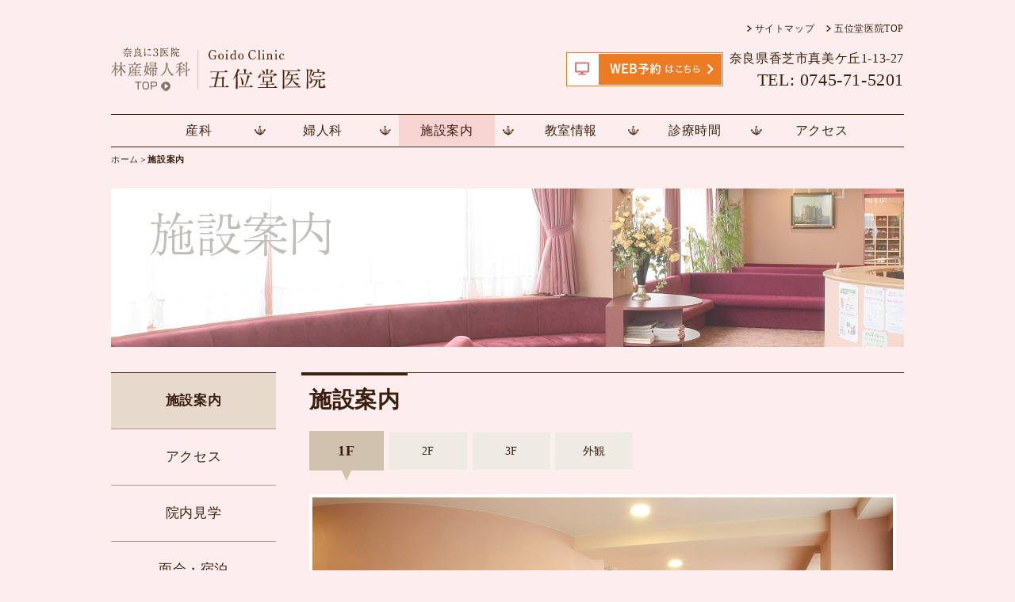

--- FILE ---
content_type: text/html; charset=UTF-8
request_url: https://hakuhoukai.or.jp/goido/facility/
body_size: 16332
content:
<!doctype html>
<html>
<head>
<meta charset="UTF-8">
<meta name="viewport" content="width=device-width" >
<meta name="format-detection" content="telephone=no">
<link rel="icon" href="/favicon.ico">
<meta name="thumbnail" content="/wp-content/themes/tomigaoka/images/common/default.jpg">
<!-- <link rel="stylesheet" href="https://hakuhoukai.or.jp/goido/wp-content/themes/goido/css/base.css" type="text/css"> -->
<!-- <link rel="stylesheet" href="https://hakuhoukai.or.jp/goido/wp-content/themes/goido/css/facility.css" type="text/css"> -->
<!-- <link rel="stylesheet" href="https://hakuhoukai.or.jp/goido/wp-content/themes/goido/css/slider-pro.css" type="text/css"> -->
<!--[if lt IE 9]>
<script src="https://oss.maxcdn.com/html5shiv/3.7.2/html5shiv.min.js"></script>
<script src="https://oss.maxcdn.com/respond/1.4.2/respond.min.js"></script>
<![endif]-->
<!-- All in One SEO 4.1.5.3 -->
<title>【林産婦人科】施設案内 | 五位堂医院</title>
<meta name="description" content="五位堂医院の施設案内。" />
<meta name="robots" content="max-image-preview:large" />
<link rel="canonical" href="https://hakuhoukai.or.jp/goido/facility/" />
<meta property="og:locale" content="ja_JP" />
<meta property="og:site_name" content="五位堂医院 | 白鳳会 林産婦人科" />
<meta property="og:type" content="article" />
<meta property="og:title" content="【林産婦人科】施設案内 | 五位堂医院" />
<meta property="og:description" content="五位堂医院の施設案内。" />
<meta property="og:url" content="https://hakuhoukai.or.jp/goido/facility/" />
<meta property="og:image" content="https://hakuhoukai.or.jp/wp-content/themes/tomigaoka/images/common/default.jpg" />
<meta property="og:image:secure_url" content="https://hakuhoukai.or.jp/wp-content/themes/tomigaoka/images/common/default.jpg" />
<meta property="article:published_time" content="2017-05-12T12:53:52+00:00" />
<meta property="article:modified_time" content="2019-01-15T05:31:31+00:00" />
<meta name="twitter:card" content="summary_large_image" />
<meta name="twitter:domain" content="hakuhoukai.or.jp" />
<meta name="twitter:title" content="【林産婦人科】施設案内 | 五位堂医院" />
<meta name="twitter:description" content="五位堂医院の施設案内。" />
<meta name="twitter:image" content="https://hakuhoukai.or.jp/wp-content/themes/tomigaoka/images/common/default.jpg" />
<meta name="google" content="nositelinkssearchbox" />
<!-- All in One SEO -->
<!-- <link rel='stylesheet' id='contact-form-7-css'  href='https://hakuhoukai.or.jp/goido/wp-content/plugins/contact-form-7/includes/css/styles.css?ver=5.1.6' type='text/css' media='all' /> -->
<link rel="stylesheet" type="text/css" href="//hakuhoukai.or.jp/goido/wp-content/cache/hakuhoukai.or.jp/wpfc-minified/k2a1on2w/hj04s.css" media="all"/>
<script src='//hakuhoukai.or.jp/goido/wp-content/cache/hakuhoukai.or.jp/wpfc-minified/epvp0b7c/hdqo9.js' type="text/javascript"></script>
<!-- <script type='text/javascript' src='https://hakuhoukai.or.jp/goido/wp-includes/js/jquery/jquery.js?ver=1.12.4-wp'></script> -->
<script type="text/javascript">
var _gaq = _gaq || [];
_gaq.push(['_setAccount', 'UA-23815543-1']);
_gaq.push(['_trackPageview']);
(function() {
var ga = document.createElement('script'); ga.type = 'text/javascript'; ga.async = true;
ga.src = ('https:' == document.location.protocol ? 'https://ssl' : 'http://www') + '.google-analytics.com/ga.js';
var s = document.getElementsByTagName('script')[0]; s.parentNode.insertBefore(ga, s);
})();
</script>
</head>
<body>
<div id="wrapper">
<div id="wrapper_opacity"></div>
<div class="menu_close_spnOuter"><div class="menu_close_spn"><span>CLOSE</span></div></div>
<div id="container">
<header>
<div class="grandlink for_pcn"><a href="/"><img src="https://hakuhoukai.or.jp/goido/wp-content/themes/goido/images/common/grandtop.png" alt="林産婦人科トップへ" width="100" height="55"></a></div>
<h1><a href="https://hakuhoukai.or.jp/goido">五位堂医院</a></h1>
<nav>
<div id="navBox">
<ul id="gNav">
<li><a href="https://hakuhoukai.or.jp/goido/obstetrics/">産科</a></li><!--
--><li><a href="https://hakuhoukai.or.jp/goido/gynecology/">婦人科</a></li><!--
--><li><a href="https://hakuhoukai.or.jp/goido/facility/">施設案内</a></li><!--
--><li><a href="https://hakuhoukai.or.jp/goido/classroom/">教室情報</a></li><!--
--><li><a href="https://hakuhoukai.or.jp/goido/medicalcare/">診療時間</a></li><!--
--><li><a href="https://hakuhoukai.or.jp/goido/facility/facility-c04/">アクセス</a></li>
</ul>
</div>
<ul id="sNav">
<li><a href="https://hakuhoukai.or.jp/goido/sitemap/">サイトマップ</a></li>
<li><a href="https://hakuhoukai.or.jp/goido">五位堂医院TOP</a></li>
</ul>
<div class="reserve">
<a href="https://hakuhoukai.or.jp/goido/web-reservation/"><img src="https://hakuhoukai.or.jp/goido/wp-content/themes/goido/images/reserve/reserve_btn_pc.png" alt="WEB予約" width="198" class="r_pc"></a>
<a href="https://hakuhoukai.or.jp/goido/web-reservation/"><img src="https://hakuhoukai.or.jp/goido/wp-content/themes/goido/images/reserve/reserve_btn_sp.png" alt="WEB予約" width="91" class="r_sp"></a>
</div>
<div class="clinicInfo">
<p>奈良県香芝市真美ケ丘1-13-27</p>
<p class="telNum">TEL: 0745-71-5201</p>
</div>
</nav>
<nav class="for_spn">
<div class="headerTel"><a href="tel:0745715201"><img src="https://hakuhoukai.or.jp/goido/wp-content/themes/goido/images/common/sp_headertel_icon.png" alt="">TEL</a></div>
<div class="menu_open_spn"><span>MENU</span></div>
<ul class="menu_spn">
<li><a href="/">林産婦人科TOP</a></li><!--
--><li><a href="https://hakuhoukai.or.jp/goido">五位堂医院TOP</a></li><!--
--><li><a href="https://hakuhoukai.or.jp/goido/obstetrics/">産科</a></li><!--
--><li><a href="https://hakuhoukai.or.jp/goido/gynecology/">婦人科</a></li><!--
--><li><a href="https://hakuhoukai.or.jp/goido/facility/">施設案内</a></li><!--
--><li><a href="https://hakuhoukai.or.jp/goido/classroom/">教室情報</a></li><!--
--><li><a href="https://hakuhoukai.or.jp/goido/medicalcare/">診療時間</a></li><!--
--><li><a href="https://hakuhoukai.or.jp/goido/facility-c04/">アクセス</a></li><!--
--><li><a href="https://hakuhoukai.or.jp/goido/recruit/">採用情報</a></li><!--
--><li><a href="/doctor/">ドクター紹介</a></li><!--
--><li><a href="https://hakuhoukai.or.jp/goido/faq/">よくある質問</a></li><!--
--><li><a href="https://hakuhoukai.or.jp/goido/sitemap/">サイトマップ</a></li>
</ul>
</nav>
</header>
<div id="contents">
<div class="breadCrumb"><ul itemprop="breadcrumb"><li class="bcHome"><a href="https://hakuhoukai.or.jp/goido/"><span>ホーム</span></a></li><li> ＞ </li><li><span>施設案内</span></li></ul></div>
<div id="headImg">
<h2>施設案内</h2>
<p><!-- //headImg --></p>
</div>
<div id="mainContents">
<header>
<h3 class="title01"><span>施設案内</span></h3>
</header>
<section>
<header>
<nav id="tabMenu">
<ul class="localNav">
<li class="stay" id="tab2"><span>1F</span></li>
<li id="tab3"><span>2F</span></li>
<li id="tab4"><span>3F</span></li>
<li id="tab1"><span>外観</span></li>
</ul>
</nav>
</header>
<div class="mb50" id="contentsImg">
<div class="slider-pro mainSlide tabCont001">
<div class="sp-slides">
<div class="sp-slide"><img class="sp-image" alt="" src="https://hakuhoukai.or.jp/goido/wp-content/themes/goido/images/facility/facility_img01_01.jpg" /></div>
<div class="sp-slide"><img class="sp-image" alt="" src="https://hakuhoukai.or.jp/goido/wp-content/themes/goido/images/facility/facility_img01_02.jpg" /></div>
<div class="sp-slide"><img class="sp-image" alt="" src="https://hakuhoukai.or.jp/goido/wp-content/themes/goido/images/facility/facility_img01_03.jpg" /></div>
<div class="sp-slide"><img class="sp-image" alt="" src="https://hakuhoukai.or.jp/goido/wp-content/themes/goido/images/facility/facility_img01_04.jpg" /></div>
<div class="sp-slide"><img class="sp-image" alt="" src="https://hakuhoukai.or.jp/goido/wp-content/themes/goido/images/facility/facility_img01_05.jpg" /></div>
</div>
<div class="sp-thumbnails"><img class="sp-thumbnail" src="https://hakuhoukai.or.jp/goido/wp-content/themes/goido/images/facility/facility_img01_01.jpg" /> <img class="sp-thumbnail" src="https://hakuhoukai.or.jp/goido/wp-content/themes/goido/images/facility/facility_img01_02.jpg" /> <img class="sp-thumbnail" src="https://hakuhoukai.or.jp/goido/wp-content/themes/goido/images/facility/facility_img01_03.jpg" /> <img class="sp-thumbnail" src="https://hakuhoukai.or.jp/goido/wp-content/themes/goido/images/facility/facility_img01_04.jpg" /> <img class="sp-thumbnail" src="https://hakuhoukai.or.jp/goido/wp-content/themes/goido/images/facility/facility_img01_05.jpg" /></div>
</div>
<div class="slider-pro mainSlide tabCont002">
<div class="sp-slides">
<div class="sp-slide"><img class="sp-image" alt="" src="https://hakuhoukai.or.jp/goido/wp-content/themes/goido/images/facility/facility_img02_01.jpg" /></div>
<div class="sp-slide"><img class="sp-image" alt="" src="https://hakuhoukai.or.jp/goido/wp-content/themes/goido/images/facility/facility_img02_02.jpg" /></div>
<div class="sp-slide"><img class="sp-image" alt="" src="https://hakuhoukai.or.jp/goido/wp-content/themes/goido/images/facility/facility_img02_03.jpg" /></div>
<div class="sp-slide"><img class="sp-image" alt="" src="https://hakuhoukai.or.jp/goido/wp-content/themes/goido/images/facility/facility_img02_04.jpg" /></div>
<div class="sp-slide"><img class="sp-image" alt="" src="https://hakuhoukai.or.jp/goido/wp-content/themes/goido/images/facility/facility_img02_05.jpg" /></div>
</div>
<div class="sp-thumbnails"><img class="sp-thumbnail" src="https://hakuhoukai.or.jp/goido/wp-content/themes/goido/images/facility/facility_img02_01.jpg" /> <img class="sp-thumbnail" src="https://hakuhoukai.or.jp/goido/wp-content/themes/goido/images/facility/facility_img02_02.jpg" /> <img class="sp-thumbnail" src="https://hakuhoukai.or.jp/goido/wp-content/themes/goido/images/facility/facility_img02_03.jpg" /> <img class="sp-thumbnail" src="https://hakuhoukai.or.jp/goido/wp-content/themes/goido/images/facility/facility_img02_04.jpg" /> <img class="sp-thumbnail" src="https://hakuhoukai.or.jp/goido/wp-content/themes/goido/images/facility/facility_img02_05.jpg" /></div>
</div>
<div class="slider-pro mainSlide tabCont003">
<div class="sp-slides">
<div class="sp-slide"><img class="sp-image" alt="" src="https://hakuhoukai.or.jp/goido/wp-content/themes/goido/images/facility/facility_img03_01.jpg" /></div>
<div class="sp-slide"><img class="sp-image" alt="" src="https://hakuhoukai.or.jp/goido/wp-content/themes/goido/images/facility/facility_img03_02.jpg" /></div>
<div class="sp-slide"><img class="sp-image" alt="" src="https://hakuhoukai.or.jp/goido/wp-content/themes/goido/images/facility/facility_img03_03.jpg" /></div>
<div class="sp-slide"><img class="sp-image" alt="" src="https://hakuhoukai.or.jp/goido/wp-content/themes/goido/images/facility/facility_img03_04.jpg" /></div>
</div>
<div class="sp-thumbnails"><img class="sp-thumbnail" src="https://hakuhoukai.or.jp/goido/wp-content/themes/goido/images/facility/facility_img03_01.jpg" /> <img class="sp-thumbnail" src="https://hakuhoukai.or.jp/goido/wp-content/themes/goido/images/facility/facility_img03_02.jpg" /> <img class="sp-thumbnail" src="https://hakuhoukai.or.jp/goido/wp-content/themes/goido/images/facility/facility_img03_03.jpg" /> <img class="sp-thumbnail" src="https://hakuhoukai.or.jp/goido/wp-content/themes/goido/images/facility/facility_img03_04.jpg" /></div>
</div>
<div class="slider-pro mainSlide tabCont004">
<div class="sp-slides">
<div class="sp-slide"><img class="sp-image" alt="" src="https://hakuhoukai.or.jp/goido/wp-content/themes/goido/images/facility/facility_img04_01.jpg" /></div>
</div>
<div class="sp-thumbnails"><img class="sp-thumbnail" src="https://hakuhoukai.or.jp/goido/wp-content/themes/goido/images/facility/facility_img04_01.jpg" /></div>
</div>
</div>
<div class="spOnly">
<div class="boxLine">
<a href="[home_url]/facility/">
<div class="boxW bg01">
<h4 class="title03">施設案内<span class="subtxtLink">詳しくはこちら</span></h4>
</div>
</a>
<ul class="localNavList">
<li><a href="[home_url]/facility/facility-c04/">アクセス</a></li>
<li><a href="[home_url]/facility/facility-c02/">院内見学</a></li>
<li><a href="[home_url]/facility/facility-c05/">面会・宿泊</a></li>
<li><a href="[home_url]/facility/facility-c03/">スタッフ紹介</a></li>
</ul>
</div>
</div>
</section>
<p><!-- // #mainContents --></p>
</div>
<div id="sideMenu">
<ul class="sMenu pcOnly">
<li><a href="https://hakuhoukai.or.jp/goido/facility/" class="stay">施設案内</a></li>
<li><a href="https://hakuhoukai.or.jp/goido/facility/facility-c04/">アクセス</a></li>
<li><a href="https://hakuhoukai.or.jp/goido/facility/facility-c02/">院内見学</a></li>
<li><a href="https://hakuhoukai.or.jp/goido/facility/facility-c05/">面会・宿泊</a></li>
<li><a href="https://hakuhoukai.or.jp/goido/facility/facility-c03/">スタッフ紹介</a></li>
</ul>
<ul class="snsBtn localsns">
<li class="instagram"><a href="https://www.instagram.com/hayashi_maternity_clinic/?hl=ja" target="_blank" ><img src="https://hakuhoukai.or.jp/goido/wp-content/themes/goido/images/common/bnr_instagram.png" width="225" alt="instagram" /></a></li>
<li class="facebook"><a href="https://www.facebook.com/%E6%9E%97%E7%94%A3%E5%A9%A6%E4%BA%BA%E7%A7%91-1853426241438109/" target="_blank"><img src="https://hakuhoukai.or.jp/goido/wp-content/themes/goido/images/common/bnr_facebook.png" width="225" alt="Facebook" /></a></li>
</ul>
<!-- //#sideMenu -->
<ul class="sBanner">
<li id="halloBaby"><a href="https://hakuhoukai.or.jp/baby_goido/" target="_blank">こんにちは赤ちゃん</a></li>
<li id="grandTop"><a href="/">白鳳会 林産婦人科TOPページ</a></li>
</ul>
<ul class="sBanner for_spn">
<li><a href="https://hakuhoukai.or.jp/baby_goido/" target="_blank"><img src="https://hakuhoukai.or.jp/goido/wp-content/themes/goido/images/common/sp_hallo.png" width="417" alt="こんにちは赤ちゃん"></a></li>
<li><a href="../"><img src="https://hakuhoukai.or.jp/goido/wp-content/themes/goido/images/common/sp_grand.png" width="417" alt="白鳳会 林産婦人科 グランドTOPページ"></a></li>
</ul>
</div>
	<div class="pageTop">
<p><a href="#">このページのTOPへ</a></p>
</div>
<!-- //#contents --></div>
<footer>
<p id="siteName">白鳳会 林産婦人科 五位堂医院</p>
<p id="address">639-0223 奈良県香芝市真美ヶ丘一丁目13-27<br>
<a class="footerTel" href="tel:0745715201">TEL: 0745-71-5201</a></p>
<p id="copyright">Copyright &copy; 2026 HAYASHI Maternity Clinic All rights reserved.</p>
</footer>
<!-- // #container --></div>
<!-- //#wrapper --></div>
<script src="https://code.jquery.com/jquery-3.1.0.min.js"></script>
<script type='text/javascript'>
/* <![CDATA[ */
var wpcf7 = {"apiSettings":{"root":"https:\/\/hakuhoukai.or.jp\/goido\/wp-json\/contact-form-7\/v1","namespace":"contact-form-7\/v1"}};
/* ]]> */
</script>
<script type='text/javascript' src='https://hakuhoukai.or.jp/goido/wp-content/plugins/contact-form-7/includes/js/scripts.js?ver=5.1.6'></script>
<script src="https://hakuhoukai.or.jp/goido/wp-content/themes/goido/js/pagetop.js"></script>
<script src="https://hakuhoukai.or.jp/goido/wp-content/themes/goido/js/jquery.heightLine.js"></script>
<script src="https://hakuhoukai.or.jp/goido/wp-content/themes/goido/js/jquery.sliderPro.min.js"></script>
<script src="https://hakuhoukai.or.jp/goido/wp-content/themes/goido/js/custom.js"></script>
<script src="https://hakuhoukai.or.jp/goido/wp-content/themes/goido/js/facility.js"></script>
<script>
$( document ).ready(function( $ ) {
$('#contentsImg').fadeIn(1500);
$('.mainSlide').sliderPro({
width: 760,
height: 480,
fade: true,
arrows: true,
buttons: false,
shuffle: false,
smallSize: 500,
mediumSize: 1000,
largeSize: 3000,
thumbnailArrows: true,
autoplay: true,
thumbnailWidth: 150,
thumbnailHeight: 75
});
});
</script>
<script src="https://maps.googleapis.com/maps/api/js?key=AIzaSyASB1CdhdEnLFTNVcOJx0ItzIh2pcGYnWs"></script>
<script src="https://hakuhoukai.or.jp/goido/wp-content/themes/goido/js/access.js"></script>
</body>
</html><!-- WP Fastest Cache file was created in 0.17809104919434 seconds, on 14-01-26 10:50:13 --><!-- via php -->

--- FILE ---
content_type: text/css
request_url: https://hakuhoukai.or.jp/goido/wp-content/cache/hakuhoukai.or.jp/wpfc-minified/k2a1on2w/hj04s.css
body_size: 46283
content:
@charset "UTF-8";
@charset "UTF-8";

  html, body, div, span, object, iframe, h1, h2, h3, h4, h5, h6, p, blockquote, pre, abbr, address, cite, code,del, dfn, em, img, ins, kbd, q, samp,small, strong, sub, sup, var,b, i,dl, dt, dd, ol, ul, li, fieldset, form, label, legend, table, caption, tbody, tfoot, thead, tr, th, td, article, aside, dialog, figure, footer, header, hgroup, menu, nav, section, time, mark, audio, video {
margin: 0;
padding: 0;
border: 0;
outline: 0;
font-size: 100%;
vertical-align: baseline;
background: transparent;
}
body { line-height: 1; }
article, aside, dialog, figure, footer, header, hgroup, nav, section { display: block; }
nav ul { list-style: none; }
blockquote, q { quotes:none; }
blockquote:before, blockquote:after, q:before, q:after {
content: '';
content: none;
}
a {
margin: 0;
padding: 0;
border: 0;
font-size: 100%;
vertical-align: baseline;
background: transparent;
-webkit-transition: 0.3s ease-in-out;
-moz-transition: 0.3s ease-in-out;
-o-transition: 0.3s ease-in-out;
transition: 0.3s ease-in-out;
}
table {
border-collapse: collapse;
border-spacing: 0;
}
hr {
display: block;
height: 1px;
border: 0;
border-top: 1px solid #cccccc;
margin: 1em 0;
padding: 0;
}
input, select { vertical-align:middle; } body {
background: #FDEEED;
font-size: 12px;
-webkit-font-smoothing: antialiased;
-moz-osx-font-smoothing: grayscale;
letter-spacing: 0.05em;
}
a {
text-decoration: none;
color: #3A1E0E;
}
a:hover { color: #896566; }
#wrapper {
color: #3A1E0E;
overflow: hidden;
position: relative;
top: 0;
right: 0;
transition-property: all;
-webkit-transition-property: all;
transition: 0.15s linear;
-webkit-transition: 0.15s linear;
}
#wrapper.active {
position: relative;
top: 0;
right: 80%;
transition-property: all;
-webkit-transition-property: all;
transition: 0.15s linear;
-webkit-transition: 0.15s linear;
}
#wrapper_opacity.active {
width: 100%;
height: 100%;
background: #000;
opacity: 0.7;
position: fixed;
top: 0;
left: 0;
z-index: 999998;
}
#container {
width: 1000px;
margin: 0 auto;
}
#wrapper_opacity + .menu_close_spnOuter{
display: none;
}
.for_spn { display: none; }
@media (max-width: 768px) {
#container {
width: 96%;
margin: 0 auto;
}
#wrapper_opacity + .menu_close_spnOuter{
width: 20%;
height: 60px;
background: #FDEEED;
position: fixed;
top: 0;
left: 100%;
z-index: 999999;
transition-property: all;
-webkit-transition-property: all;
transition: 0.15s linear;
-webkit-transition: 0.15s linear;
display: block;
}
#wrapper_opacity.active + .menu_close_spnOuter{
top: 0;
left: 0;
transition-property: all;
-webkit-transition-property: all;
transition: 0.15s linear;
-webkit-transition: 0.15s linear;
}
.for_pcn { display: none; }
}
h1,h2,h3 {
font-family: "ＭＳ Ｐ明朝", "MS PMincho", "ヒラギノ明朝 Pro W3", "Hiragino Mincho Pro", serif;
} header { position: relative; }
header .grandlink{
position: absolute;
width: 105px;
height: 60px;
}
header h1 {
width: 330px;
height: 0;
margin: 60px 0 30px;
padding: 54px 0 0 0;
background: url(//hakuhoukai.or.jp/goido/wp-content/themes/goido/images/common/title_goido.png) no-repeat;
background-size: contain;
display:block;
text-indent: -9999px;
}
@media (max-width: 768px) {
header h1 {
width: 330px;
height: 0;
margin: 60px 0 30px;
padding: 54px 0 0 0;
background: url(//hakuhoukai.or.jp/goido/wp-content/themes/goido/images/common/title_goido_sp.png) no-repeat;
background-size: contain;
display:block;
text-indent: -9999px;
}
}
header h1 a {
width: 330px;
height: 54px;
margin: -54px 0 0 0;
display: block;
}
header #navBox {
width: 1000px;
height: 40px;
border-top: 1px solid #3A1E0E;
border-bottom: 1px solid #3A1E0E;
}
header ul#gNav {
width: 92%;
margin: 0 auto;
font-family: "ＭＳ Ｐ明朝", "MS PMincho", "ヒラギノ明朝 Pro W3", "Hiragino Mincho Pro", serif;
}
header ul#gNav li {
width: 17%;
background: url(//hakuhoukai.or.jp/goido/wp-content/themes/goido/images/common/gm_icon.png) right center no-repeat;
display: inline-block;
font-size: 130%;
text-align: center;
}
header ul#gNav li:last-child {
width: 15%;
background: none;
}
header ul#gNav li a {
margin: 0 25px 0 10px !important;
padding: 12px 0;
display: block;
}
header ul#gNav li:last-child a { margin: 0 0 0 10px !important; }
header ul#gNav li a:hover, header ul#gNav li a.stay {
background: #F7D3D2;
color: #3A1E0E;
}
header ul#sNav {
position: absolute;
top: -30px;
right:0;
}
header ul#sNav li {
margin: 0 0 0 15px;
padding: 0 0 0 10px;
background: url(//hakuhoukai.or.jp/goido/wp-content/themes/goido/images/common/sm_icon.png) left center no-repeat;
float: left;
}
header .clinicInfo {
position: absolute;
top: 2px;
right: 0;
}
header .clinicInfo p {
text-align: right;
font-family: "ＭＳ Ｐ明朝", "MS PMincho", "ヒラギノ明朝 Pro W3", "Hiragino Mincho Pro", serif;
font-size: 130%;
line-height: 1.5;
}
header .clinicInfo p.telNum { font-size: 180%; }
@media (max-width: 768px) {
.for_spn {display: block;}
header h1 {
width: 187px;
height: 37px;
margin: 15px 5% 15px 0;
padding: 0;
}
header h1 a {
width: 100%;
height: 37px;
margin: 0;
}
header #navBox, header #sNav, header .clinicInfo {
display: none;
}
div.headerTel {
position: absolute;
top: 0;
right: 45px;
}
div.headerTel a {
font-size: 75%;
text-align: center;
display: block;
font-family: "ＭＳ Ｐ明朝", "MS PMincho", "ヒラギノ明朝 Pro W3", "Hiragino Mincho Pro", serif;
}
div.headerTel img {
width: 20px;
height: 25px;
margin: 0 0 3px;
display: block;
}
div.menu_open_spn,
div.menu_close_spn{
text-align: center;
width: 30px;
height: 3px;
background: #4d4d4d;
-webkit-border-radius: 1px;
-moz-border-radius: 1px;
border-radius: 1px;
position: absolute;
top: 20px;
right: 5px;
font-family: "ＭＳ Ｐ明朝", "MS PMincho", "ヒラギノ明朝 Pro W3", "Hiragino Mincho Pro", serif;
}
div.menu_close_spn{
background: none;
}
div.menu_open_spn {
display: block;
}
div.menu_open_spn.active {
display: none;
}
div.menu_close_spn {
display: none;
}
div.menu_close_spn.active {
display: block;
top: 30px;
right: 30%;
}
div.menu_open_spn span,
div.menu_close_spn span {
font-size: 75%;
position: absolute;
top: 8px;
left: 0;
text-align: center;
}
div.menu_open_spn span:before,
div.menu_close_spn span:before {
content: "";
width: 50px;
height: 50px;
display: inline-block;
position: absolute;
top: -30px;
left: -10px;
}
div.menu_open_spn:before,
div.menu_close_spn:before {
content: "";
width: 30px;
height: 3px;
background: #4d4d4d;
display: block;
-webkit-border-radius: 1px;
-moz-border-radius: 1px;
border-radius: 1px;
position: absolute;
top: -18px;
}
div.menu_close_spn:before {
top: -9px;
-o-transform: rotate(405deg);
-moz-transform: rotate(405deg);
-webkit-transform: rotate(405deg);
-ms-transform: rotate(405deg);
transform: rotate(405deg);
}
div.menu_open_spn:after,
div.menu_close_spn:after {
content: "";
width: 30px;
height: 3px;
background: #4d4d4d;
display: block;
-webkit-border-radius: 1px;
-moz-border-radius: 1px;
border-radius: 1px;
position: absolute;
top: -9px;
}
div.menu_close_spn:after {
-o-transform: rotate(-405deg);
-moz-transform: rotate(-405deg);
-webkit-transform: rotate(-405deg);
-ms-transform: rotate(-405deg);
transform: rotate(-405deg);
}
nav.for_spn ul {
margin: 0; position: fixed;
top: 0;
left: 100%;
width: 80%;
height: 100%;
background: #FDEEED;
border-left: solid 2px #fff;
z-index: 999999;
transition-property: all;
-webkit-transition-property: all;
transition: 0.15s linear;
-webkit-transition: 0.15s linear;
}
nav.for_spn ul.active {
width: 80%; left: 20%;
transition-property: all;
-webkit-transition-property: all;
transition: 0.15s linear;
-webkit-transition: 0.15s linear;
}
nav.for_spn ul li a {
display: block;
width: 100%;
padding: 15px 0;
font-size: 110%;
text-align: center;
border-bottom: 2px solid #fff;
}
} #contents { clear: both; }
#contents .breadCrumb ul {
margin: 10px 0 30px;
display: inline-block;
list-style: none;
}
#contents .breadCrumb li {
font-size: 90%;
float: left;
} #contents .breadCrumb li:last-child { font-weight: bold; }
#contents .breadCrumb li:last-child:after { content: ""; }
#headImg {
width: 100%;
margin: 0 0 20px 0;
padding: 200px 0 0 0;
clear: both;
text-indent: -99999px;
}
@media (max-width: 768px) {
#contents .breadCrumb ul { margin: 10px 0; }
#headImg {
margin: 0 -2%;
padding: 26% 2% 0;
}
} #sideMenu {
width: 208px;
margin: 0 0 50px 0;
float: left;
}
#sideMenu ul {
list-style: none;
}
#sideMenu ul.sMenu {
width: 208px;
margin: 0 0 50px 0;
border-top: 1px solid #3A1E0E;
border-bottom: 1px solid #3A1E0E;
}
#sideMenu ul.sMenu li {
border-bottom: 1px solid #AF9A87;
font-size: 140%;
font-family: "ＭＳ Ｐ明朝", "MS PMincho", "ヒラギノ明朝 Pro W3", "Hiragino Mincho Pro", serif;
text-align: center;
line-height: 1.2;
}
#sideMenu ul.sMenu li:last-child { border-bottom: none; }
#sideMenu ul.sMenu li a {
padding: 25px 20px;
display: block;
}
#sideMenu ul.sMenu li a:hover {
background: #EAA4C1;
color: #3A1E0E;
}
#sideMenu ul.sMenu li a.stay {
font-weight: bold;
background: #e7d9cb;
}
#sideMenu ul.sMenu.subsMenu{
border-top: none;
border-bottom: none;
margin: 0;
}
#sideMenu ul.sMenu.subsMenu li{
font-size: 14px;
text-align: left;
border-bottom: 1px dashed #3A1E0E;
}
#sideMenu ul.sMenu.subsMenu li:first-child{
border-top: 1px dashed #3A1E0E;
}
#sideMenu ul.sMenu.subsMenu li:last-child{
border-bottom: none;
}
#sideMenu ul.sMenu.subsMenu li a {
padding: 20px 15px;
}
#sideMenu ul.sBanner {
margin: 10px 0 0 0;
}
#sideMenu ul.sBanner li { margin: 0 0 20px 0; }
@media (max-width: 768px) {
#sideMenu ul.sBanner {
margin: 0;
}
}
#sideMenu ul.sBanner li { margin: 0 0 20px 0; }
.widget_categories li {
margin: 0 0 0 10px;
padding: 10px 0 10px 20px;
background: url(//hakuhoukai.or.jp/goido/wp-content/themes/goido/images/common/arrow.gif) left center no-repeat;
}
.widget_recent_entries ul {
width:208px;
}
.widget_recent_entries ul li,
.widget_archive ul li {
margin-top: 0.7em;
}
.widget_recent_entries ul li {
margin: 0 0 0 10px;
padding: 10px 0 10px 20px;
background: url(//hakuhoukai.or.jp/goido/wp-content/themes/goido/images/common/arrow.gif) left 8px no-repeat;
}
table#wp-calendar {
width: 208px;
box-sizing: border-box;
}
table#wp-calendar > caption {
padding: 5px;
background: #D7CFC2;
border: 1px solid #9A957B;
}
table#wp-calendar th {
padding: 5px;
background: #D7CFC2;
border: 1px solid #9A957B;
}
table#wp-calendar td {
padding: 5px;
border: 1px solid #9A957B;
text-align: center;
}
table#wp-calendar td a {
margin: -5px;
padding: 5px;
background: #E7D9B5;
font-weight: bold;
}
table#wp-calendar td a:hover {
background: #fff;
}
table#wp-calendar td.pad {
border: none;
}
#sideMenu ul.sBanner li#halloBaby a {
width: 417px;
height: 312px;
background: url(//hakuhoukai.or.jp/goido/wp-content/themes/goido/images/common/bnr_baby.jpg) 0 0 no-repeat;
display: block;
zoom: .5;
-moz-transform:
scale(0.5,0.5)
translate(-209px,-156px);
text-indent: -99999px;
}
#sideMenu ul.sBanner li#halloBaby a:hover { background: url(//hakuhoukai.or.jp/goido/wp-content/themes/goido/images/common/bnr_baby_on.jpg) 0 0 no-repeat; }
#sideMenu ul.sBanner li#grandTop a {
width: 417px;
height: 146px;
background: url(//hakuhoukai.or.jp/goido/wp-content/themes/goido/images/common/bnr_gt.jpg) 0 0 no-repeat;
display: block;
zoom: .5;
-moz-transform:
scale(0.5,0.5)
translate(-209px,-73px);
text-indent: -99999px;
}
@-moz-document url-prefix() {
#sideMenu ul.sBanner li#halloBaby a {
margin-bottom: -150px;
}
#sideMenu ul.sBanner li#grandTop a{
margin-bottom: -70px;
}
}
#sideMenu ul.sBanner li#grandTop a:hover { background: url(//hakuhoukai.or.jp/goido/wp-content/themes/goido/images/common/bnr_gt_on.jpg) 0 0 no-repeat; }
.widget-title {
width: 208px;
font-size: 120%;
margin: 20px 0 5px;
padding: 7px 10px 6px;
box-sizing: border-box;
background: #948B82;
color: #fff;
}
#searchform {
width: 208px;
margin: 10px 0;
}
#searchform #s {
width: 74%;
padding: 0.3em 0;
}
#searchform #searchsubmit {
width: 20%;
padding: 0.3em 0;
}
.screen-reader-text { display: none; }
@media (max-width: 768px) {
#sideMenu ul.sMenu { margin: 0 0 20px 0; }
#sideMenu ul.sBanner li#halloBaby, #sideMenu ul.sBanner li#grandTop { display: none; }
#sideMenu ul.sBanner.for_spn {
margin: 0 auto 30px;
overflow: hidden;
}
#sideMenu ul.sBanner.for_spn li {
width: 48%;
margin: 0 1%;
float: left;
}
#sideMenu ul.sBanner.for_spn li img { width: 100%; }
.widget-title {
width: 98%;
margin: 20px 0 10px;
text-align: center;
font-size: 140%;
}
#searchform {
width: 80%;
margin: 0 auto;
}
#searchform #s {
width: 96%;
margin: 0 auto 10px;
padding: 2%;
font-size: 140%;
}
#searchform #searchsubmit {
margin: 0 auto;
display: block;
}
.widget_recent_entries ul {
width:auto;
}
.widget_categories ul li {
border-bottom: 1px solid #ccc;
}
.widget_recent_entries ul li a,
.widget_archive ul li a {
padding: 5px 5px;
font-size: 120%;
display: block;
}
#custom-post-type-categories-2 > ul > li.cat-item > a:hover {
background: #F5EFE8;
}
table#wp-calendar {
width: 100%;
}
table#wp-calendar td {
padding: 10px 0;
}
#custom-post-type-archives-3 > ul > li a,
#custom-post-type-archives-2 > ul > li a {
display: inline-block;
width: 90%;
margin: 0 -65% 0 0;
padding: 3% 0;
font-size: 120%;
}
} @font-face {
font-family: 'WebIconFonts';
src: url(https://hakuhoukai.or.jp/goido/wp-content/themes/goido/css/font/webiconfonts.eot);
src: url(https://hakuhoukai.or.jp/goido/wp-content/themes/goido/css/font/WebIconFonts.eot?) format('eot'),
url(https://hakuhoukai.or.jp/goido/wp-content/themes/goido/css/font/WebIconFonts.woff) format('woff'),
url(https://hakuhoukai.or.jp/goido/wp-content/themes/goido/css/font/WebIconFonts.ttf) format('truetype');
font-display: swap;
}
ul.snsBtn {
margin: 0;
list-style: none;
clear: right;
}
ul.snsBtn li {
float: left;
width: calc(50% - 10px);
margin: 0 0 20px;
text-align: center;
}
ul.snsBtn li:nth-child(odd) {
margin: 0 20px 20px 0;
}
ul.localsns li {
float: none;
width: 100%;
margin: 0 0 10px;
}
ul.localsns li:nth-child(odd) {
margin: 0 0 10px;
}
ul.localsns li a img{
width: 208px;
}  @media (max-width: 768px) {
ul.snsBtn {
display: none;
}
ul.snsBtn.localsns {
display: block;
overflow: hidden;
}
ul.snsBtn.for_spn {
width: 100%;
list-style: none;
overflow: hidden;
}
ul.snsBtn li,
ul.localsns li {
float: left;
width: 48%;
margin: 0 1% 10px;
}
ul.snsBtn li img,
ul.snsBtn.localsns li img{
width: 100%;
}
ul.snsBtn li:nth-child(odd) {
margin: 0 1%;
}
ul.snsBtn li a {
padding: 0;
}
} #mainContents {
width: 760px;
padding: 0 0 50px 0;
float: right;
font-size: 14px;
line-height: 1.7;
}
#mainContents section {
width: 740px;
margin: 0 auto 30px;
}
.localNav { margin: 0 0 30px 0; }
.localNav li {
margin: 0 0.3% 0 0;
font-size: 100%;
font-family: "ＭＳ Ｐ明朝", "MS PMincho", "ヒラギノ明朝 Pro W3", "Hiragino Mincho Pro", serif;
display: inline-block;
vertical-align: middle;
background: #EEEBE4;
position: relative;
}
.localNav li a {
padding: 12px;
text-align: center;
display: block;
}
.localNav li a:hover {
background: #D1C1AF;
color: #3A1E0E;
}
.localNav li a.stay {
padding: 10px;
background: #D1C1AF;
font-weight: bold;
font-size: 120%;
}
.localNav li a.stay:before {
content: "";
position: absolute;
top: 48px;
left: 83px;
height: 0;
width: 0;
border-top: 15px solid #D1C1AF;
border-left: 7px solid transparent;
border-right: 7px solid transparent;
}
#mainContents header .localNav li:last-child { margin: 0; } .title00 { font-size: 120%; }
.title00 span { font-size: 120%; } .title01 {
margin: 0 0 20px 0;
clear: left;
border-top: 1px solid #3A1E0E;
font-size: 200%;
line-height: 1.4;
}
.title01 span {
max-width: 720px;
padding: 11px 10px 0;
border-top: 3px solid #3A1E0E;
display: inline-block;
} .title02 {
margin: 0 0 5px 0;
padding: 10px;
background: #D1C1AF;
font-size: 150%;
border-left: 3px solid #3A1E0E;
} .title03 {
margin: 0 0 10px 0;
padding: 0 0 10px 0;
font-size: 140%;
font-weight:normal;
border-bottom: 1px solid #3A1E0E;
} .title04 {
margin: 20px 0 5px 0;
padding: 0 0 5px 0;
font-size: 120%;
font-weight: bold;
border-bottom: 1px solid #3A1E0E;
}
@media (max-width: 768px) {
.title03 {
font-size: 120%;
}
}
#mainContents section .boxLine {
margin: 0 0 20px 0;
clear: both;
overflow: hidden;
}
#mainContents section .boxL, #mainContents section .boxR, #mainContents section .boxW {
padding: 3%;
background: rgba(255,255,255,0.6);
overflow: hidden;
}
#mainContents section .boxL, #mainContents section .boxR { width: 43%; }
#mainContents section .boxL { float: left; }
#mainContents section .boxR { float: right; }
#mainContents section .boxW img { width: 100%; }
#mainContents section .boxLink {
margin: 10px 0 0;
float: right;
}
#mainContents section .boxLink a {
padding: 10px;
background: #D1C1AF;
display: block;
}
#mainContents section .boxLink a:before {
content: "＞";
margin: 0 5px 0 0;
}
#mainContents section p.notice {
font-size: 90%;
text-indent: -1.0em;
padding-left: 1.0em;
}
#mainContents section .boxW ul {
list-style-type: disc;
list-style-position: inside;
margin: 0 20px;
}
#mainContents section .boxW dl { margin: 20px 10px; }
#mainContents section .boxW dt {
float: left;
clear: left;
}
#mainContents section .boxW dd { padding: 0 0 0 60px; }
#mainContents section .boxW dd ul {
margin: 0;
padding: 8px 0;
line-height: 1.5;
}
p.subTitle {
font-size: 140%;
clear: both;
}
#mainContents section .pageHead img {
width: 100%;
margin: 0 0 30px 0;
}
#mainContents section .imgL {
margin: 0 20px 20px 0;
float: left;
}
#mainContents section .imgR {
margin: 0 0 20px 20px;
float: right;
}
p.caption {
font-size: 90%;
font-family: "ＭＳ Ｐ明朝", "MS PMincho", "ヒラギノ明朝 Pro W3", "Hiragino Mincho Pro", serif;
text-align: center;
}
.boxW table {
width: 100%;
border-collapse: collapse;
}
.boxW table tr {
border-bottom: 1px solid #FDF6EE;
}
.boxW table tr.bgPink {
border-bottom: 1px solid #FAE1E7;
background: #FFEAEF;
}
.boxW table th,.boxW table td { padding: 5px 2%; }
.boxW table th { width: 20%; }
.boxW table td.stitle {
padding: 10px 0;
color: #D3486E;
font-weight: bold;
}
.boxW table td { width: 76%; }
.btnLink {
margin: 0 0 10px;
display: inline-block;
}
.btnLink span {
display: inline-block;
line-height: 3.4em;
}
.btnLink a {
padding: 1em 5em;
background: #EEEBE4;
border: 1px solid #aaa;
-webkit-border-radius: 10px;
-moz-border-radius: 10px;
border-radius: 10px;
text-align: center;
display: inline-block;
vertical-align: middle;
}
.btnLink a:hover,
.btnLink a.active {
background: #D1C1AF !important;
color: #ffffff;
}
#mainContents section br.for_sp { display: none; } .pageTop {
width:126px;
height: 126px;
position: fixed;
right: 30px;
bottom: 80px;
background: url(//hakuhoukai.or.jp/goido/wp-content/themes/goido/images/common/btn_pt.png) 0 0 no-repeat;
zoom: .5;
text-indent: -99999px;
display: none;
}
.pageTop p a {
width: 126px;
height: 126px;
display: block;
} .pagination {
list-style-type: none;
padding-left: 0;
margin: 30px 0;
}
.pagination,
.pagination li a {
display: flex;
flex-wrap: wrap;
justify-content: center;
align-items: center;
}
.pagination a {
padding-top: 1px;
text-decoration:none;
border: 1px solid #ddd;
border-left-width: 0;
min-width:36px;
min-height:36px;
color: #333;
}
.pagination li:not([class*="current"]) a:hover {
background-color: #eee;
}
.pagination li:first-of-type a {
border-left-width: 1px;
}
.pagination li.first span,
.pagination li.last span,
.pagination li.previous span,
.pagination li.next span {
position: absolute;
top: -9999px;
left: -9999px;
}
.pagination li.first a::before,
.pagination li.last a::after,
.pagination li.previous a::before,
.pagination li.next a::after {
display: inline-block;
font-family: Fontawesome;
font-size: inherit;
text-rendering: auto;
-webkit-font-smoothing: antialiased;
-moz-osx-font-smoothing: grayscale;
transform: translate(0, 0);
}
.pagination li.first a::before { content: "\f100"; }
.pagination li.last a::after { content: "\f101"; }
.pagination li.previous a::before { content: "\f104"; }
.pagination li.next a::after { content: "\f105"; }
.pagination li.current a {
background-color: #ddd;
cursor: default;
pointer-events: none;
}
.pagination > li:first-child > a {
border-bottom-left-radius: 4px;
border-top-left-radius: 4px;
}
.pagination > li:last-child > a {
border-bottom-right-radius: 4px;
border-top-right-radius: 4px;
}
@media (max-width: 768px) {
#sideMenu,
#mainContents {
float: none;
width: 100%;
clear: both;
padding: 0;
}
#mainContents section {
width: 96%;
margin: 0 auto 30px;
}
.hContents02 img { width: 100%; }
#mainContents section .boxL,
#mainContents section .boxR {
width: 94% !important;
float: none;
}
#mainContents section .boxL { margin: 0 0 15px 0; }
#mainContents section a .boxL, #mainContents section a .boxR { width: 98% !important; }
#mainContents header nav ul.localNav { display: none; }
nav ul.localNav {
display: block;
border: none;
overflow: hidden;
}
nav ul.localNav li {
width: 48%;
margin: 1%;
background: #EEEBE4;
float: left;
}
nav ul.localNav li:last-child { border-bottom: none; }
nav ul.localNav li a {
color: #3A1E0E;
border: none;
font-size: 90%;
}
nav ul.localNav li a.stay {
width: 100%;
padding: 15px 0;
background: #D1C1AF;
font-weight: bold;
font-size: 90%;
}
.localNav li a.stay:before {
display: none;
}
#mainContents section .boxW .boxInner p { font-size: 160%; }
#mainContents section .boxW .title00 span { font-size: 110%; }
#mainContents section .imgL,
#mainContents section .imgR {
margin: 0 0 20px 0;
float: none;
}
#mainContents section .imgL img, #mainContents section .imgR img { width: 100%; }
#sideMenu ul.sMenu { width: 100%; }
.pageTop { bottom: 100px; }
#mainContents section br.for_sp { display: block; }
.spImgL {
width: 30%;
margin: 0 10px 5px 0 !important;
float: left !important;
}
.spImgR {
width: 30%;
margin: 0 0 5px 10px !important;
float: right !important;
}
.spImgR2 {
width: 40%;
margin: 0 0 5px 10px !important;
float: right !important;
}
} footer {
width: 100%;
margin: 0 -100%;
padding: 20px 100%;
clear: both;
background: #AB9C92;
color: #fff;
font-family: "ＭＳ Ｐ明朝", "MS PMincho", "ヒラギノ明朝 Pro W3", "Hiragino Mincho Pro", serif;
}
footer #siteName {
font-size: 110%;
line-height: 1.5;
}
footer #address { line-height: 1.5; }
footer #copyright { text-align: right; }
.footerTel{
color: #fff;
text-decoration: underline;
}
@media (max-width: 768px) {
footer #copyright {
margin: 10px 0 0 0;
font-size: 80%;
text-align: center;
}
} .content-none {
min-height: 480px;
text-align: center;
}
.content-none h2 {
margin: 30px 0;
font-size: 300%;
}
.content-none h2 span { font-size: 50%; }
.content-none p {
margin: 50px 0;
font-size: 150%;
}
.content-none .searchBox {
width: 240px;
margin: 0 auto 30px;
font-size: 120%;
}
.content-none #searchform #s {
width: 100%;
margin: 0 0 10px;
padding: 5px;
}
@media (max-width: 768px) {
.content-none { min-height: inherit; }
.content-none h2 { font-size: 200%; }
.content-none h2 span { margin: 10px 0; display: block; }
} .mb10,.mb20,.mb30,.mb40,.mb50 {
overflow: hidden;
}
.mb10 { margin-bottom: 10px !important; }
.mb20 { margin-bottom: 20px !important; }
.mb30 { margin-bottom: 30px !important; }
.mb40 { margin-bottom: 40px !important; }
.mb50 { margin-bottom: 50px !important; }
.mt10 { margin-top: 10px !important; }
.mt20 { margin-top: 20px !important; }
.mt30 { margin-top: 30px !important; }
.mt40 { margin-top: 40px !important; }
.mt50 { margin-top: 50px !important; } @media (min-width: 769px) {
.w20 { width: 20%; }
.w30 { width: 30%; }
.w40 { width: 40%; }
.w50 { width: 50%; }
.w100 { width: 100%; }
} small { font-size: 70%; }
.floatL { float: left; }
.floatR { float: right; }
.txtL { text-align: left; }
.txtR { text-align: right; }
.txtC { text-align: center; }
a.extLink {
padding: 0 20px 0 0;
background: url(//hakuhoukai.or.jp/goido/wp-content/themes/goido/images/common/icon_external.png) right center no-repeat;
text-decoration: underline;
}
.clearfix:after {
content: "";
clear: both;
display: block;
} .spOnly {
display: none!important;
}
br.pc {
display: inline-block;
}
br.sp {
display: none;
}
.none{
display: none!important;
}
.visi_hidden{
visibility: hidden!important;
}
.spOnly_ib {
display: none!important;
}
@media (max-width: 768px) {
.pcOnly {
display: none!important;
}
.spOnly {
display: block!important;
}
.spOnly_ib {
display: inline-block!important;
}
.none{
display: none!important;
}
br.pc {
display: none;
}
br.sp {
display: inline-block;
}
} .localNavList {
list-style-type: none;
margin: 20px 0 45px;
}
.localNavList li{
width: 48%;
float: left;
margin: 0 4% 25px 0;
border-bottom: solid 1px #756050;
box-sizing: border-box;
-webkit-box-sizing: border-box;
}
.localNavList li:nth-child(even){
margin: 0 0 20px;
}
.localNavList li a{
display: block;
padding: 15px 5px;
color: #42210b;
font-size: 18px;
font-family: "ＭＳ Ｐ明朝", "MS PMincho", "ヒラギノ明朝 Pro W3", "Hiragino Mincho Pro", serif;
position: relative;
}
.localNavList li a:hover{
background: #efe1d5;
}
.localNavList li a:after{
content: "";
position: absolute;
z-index: 2;
top: 0;
bottom: 0;
right: 10px;
margin: auto 0;
width: 8px;
height: 8px;
border-right: 1px solid #756050;
border-bottom: 1px solid #756050;
-webkit-transform: rotate(-45deg);
transform: rotate(-45deg);
}
@media (max-width: 768px) {
.localNavList li a{
padding: 5px 0 10px 2px;
font-size: 14px;
line-height: 1.4;
}
.localNavList li a:after{
width: 6px;
height: 6px;
right: 5px
}
.localNavList li.adjust-line02{
position: relative;
top: -19px;
}
} header .reserve{
position: absolute;
top: 6px;
right: 228px;
}
header .reserve img{
max-width:198px;
}
header .reserve .r_sp{
display:none;
}
@media (max-width: 768px) {
header .reserve .r_pc{
display:none;
}
header .reserve .r_sp{
display:block;
position: absolute;
top: -7px;
right: -155px;
max-width:91px;
}
}
 a .bg01 {
background: #fff;
padding: 2px !important;
border: 2px solid #3A1E0E;
opacity: 1.0;
-webkit-transition: 0.3s ease-in-out;
-moz-transition: 0.3s ease-in-out;
-o-transition: 0.3s ease-in-out;
transition: 0.3s ease-in-out;
}
a .bg01:hover {
opacity: 0.7;
}
a .bg01 .title03 {
background: #fff url(//hakuhoukai.or.jp/goido/wp-content/themes/goido/images/common/btn_bg.png) right bottom no-repeat !important;	
margin: 0;
padding: 40px 20px;
border-bottom: none;
border: 1px solid #3A1E0E;
font-family: "ＭＳ Ｐ明朝", "MS PMincho", "ヒラギノ明朝 Pro W3", "Hiragino Mincho Pro", serif;
}
a .bg01 .title03 span.subtxtLink{
width: auto!important;
color: #42210b!important;
font-size: 14px!important;
font-family: initial!important;
line-height: 1!important;
margin: 0!important;
padding: 5px 8px!important;
border: solid 1px #42210b!important;
background: #fff!important;
border-radius: 0!important;
-webkit-border-radius: 0!important;
-moz-border-radius: 0!important;
position: relative;
left: 60%;
}
.obsPage a .boxL,
.obsPage a .boxR {
width: 48% !important;
}
@media (max-width: 768px) {
a .bg01 .title03 {
background: #fff!important;
margin: 0;
padding: 20px;
}
a .bg01 .title03 span.subtxtLink{
position: absolute;
left: initial;
right: 40px;
}
} #headImg {
background: url(//hakuhoukai.or.jp/goido/wp-content/themes/goido/images/facility/head_facility.jpg) 0 0 no-repeat;
background-size: contain;
}
element.style {
width: 740px;
height: 420px;
}
li {
list-style: none;
}
#mainContents header .localNav li {
width: 10%;
text-align: center;
padding: 12px;
}
#mainContents header .localNav li:hover {
background: #D1C1AF;
color: #3A1E0E;
}
#mainContents header .localNav li.stay {
padding: 10px;
background: #D1C1AF;
font-weight: bold;
font-size: 130%;
}
#mainContents header .localNav li.stay:before {
content: "";
position: absolute;
top: 48px;
left: 40px;
height: 0;
width: 0;
border-top: 15px solid #D1C1AF;
border-left: 7px solid transparent;
border-right: 7px solid transparent;
}
#contentsImg {
position: relative;
}
#tabMenu ul li:first-child.select:after {
margin-left: 5px;
}
.sp-mask {
margin-bottom: 40px;
border: 4px #fff solid !important;
box-sizing: border-box;
}
.sp-thumbnails-container {
padding: 20px 0;
border-top: 1px #3A1E0E solid;
border-bottom: 1px #3A1E0E solid;
box-sizing: border-box;
overflow: hidden;
}
.sp-thumbnail-container {
padding: 0 10px;
}
#contentsImg .sp-thumbnail { box-sizing: border-box;
}
.tabCont002,
.tabCont003,
.tabCont004,
.tabCont005{
visibility: hidden;
position: absolute !important;
top: 0;
left: 0;
}
.sp-next-arrow:before,
.sp-next-arrow:after,
.sp-previous-arrow:before,
.sp-previous-arrow:after {
content: "";
display: none;
}
.sp-next-arrow { background: url(//hakuhoukai.or.jp/goido/wp-content/themes/goido/images/top/btn_sl_next.gif) 0 0 no-repeat; }
.sp-previous-arrow { background: url(//hakuhoukai.or.jp/goido/wp-content/themes/goido/images/top/btn_sl_prev.gif) 0 0 no-repeat; }
#contentsImg { display: none; } .staffBox {
height: 200px;
margin: 0 0 10px;
padding: 5px;
border: 1px solid #ccc;
box-sizing: border-box;
}
.staffBoxInner {
height: 100%;
overflow: hidden;
}
.staffBox img {
position: relative;
top: 50%;
left: 50%;
width: 100%;
height: auto;
-webkit-transform: translate(-50%,-50%);
-ms-transform: translate(-50%,-50%);
transform: translate(-50%,-50%);
}
.staffTitle {
width: 120px;
text-align: center;
font-weight: bold;
padding: 3px 10px;
background: #3A1E0E;
color: #ffffff;
font-size: 90%;
-webkit-border-radius: 10px;
-moz-border-radius: 10px;
border-radius: 10px;
display: inline-block;
margin-bottom: 5px;
}
.staffName {
font-size: 110%;
margin: 0 0 10px 0;
}
@media (max-width: 768px) {
#mainContents header .localNav {
margin: 0 0 5px 0;
display: block !important;
}
#mainContents header .localNav li.stay {
font-size: 110%;
}
#mainContents section nav ul.localNav li { 
width: 11%;
margin: 0 1% 4% 0;
}
#mainContents section nav ul.localNav li:last-child { margin: 0; }
#mainContents header .localNav li.stay:before { display: none; }
} #access-map {
width: 100%;
height: 480px;
}
@media (max-width: 768px) {
#access-map {
width: 100%;
height: 240px;
}
}.slider-pro {
position: relative;
margin: 0 auto;
-moz-box-sizing: content-box;
box-sizing: content-box;
}
.sp-slides-container {
position: relative;
}
.sp-mask {
position: relative;
overflow: hidden;
}
.sp-slides {
position: relative;
-webkit-backface-visibility: hidden;
-webkit-perspective: 1000;
}
.sp-slide {
position: absolute;
}
.sp-image-container {
overflow: hidden;
}
.sp-image {
position: relative;
display: block;
border: none;
}
.sp-no-js {
overflow: hidden;
max-width: 100%;
} .sp-thumbnails-container {
position: relative;
overflow: hidden;
}
.sp-top-thumbnails,
.sp-bottom-thumbnails  {
left: 0;
margin: 0 auto;
}
.sp-top-thumbnails {
position: absolute;
top: 0;
margin-bottom: 4px;
}
.sp-bottom-thumbnails {
margin-top: 4px;
}
.sp-left-thumbnails,
.sp-right-thumbnails {
position: absolute;
top: 0;
}
.sp-right-thumbnails {
right: 0;
margin-left: 4px;
}
.sp-left-thumbnails {
left: 0;
margin-right: 4px;
}
.sp-thumbnails {
position: relative;
}
.sp-thumbnail {
border: none;
}
.sp-thumbnail-container {
position: relative;
display: block;
overflow: hidden;
float: left;
-moz-box-sizing: border-box;
box-sizing: border-box;
} .sp-top-thumbnails .sp-thumbnail-container,
.sp-bottom-thumbnails .sp-thumbnail-container {
margin-left: 2px;
margin-right: 2px;
}
.sp-top-thumbnails .sp-thumbnail-container:first-child,
.sp-bottom-thumbnails .sp-thumbnail-container:first-child {
margin-left: 0;
}
.sp-top-thumbnails .sp-thumbnail-container:last-child,
.sp-bottom-thumbnails .sp-thumbnail-container:last-child {
margin-right: 0;
} .sp-left-thumbnails .sp-thumbnail-container,
.sp-right-thumbnails .sp-thumbnail-container {
margin-top: 2px;
margin-bottom: 2px;
}
.sp-left-thumbnails .sp-thumbnail-container:first-child,
.sp-right-thumbnails .sp-thumbnail-container:first-child {
margin-top: 0;
}
.sp-left-thumbnails .sp-thumbnail-container:last-child,
.sp-right-thumbnails .sp-thumbnail-container:last-child {
margin-bottom: 0;
} .sp-right-thumbnails.sp-has-pointer {
margin-left: -13px;
}
.sp-right-thumbnails.sp-has-pointer .sp-thumbnail {
position: absolute;
left: 18px;
margin-left: 0 !important;
}
.sp-right-thumbnails.sp-has-pointer .sp-selected-thumbnail:before {
content: '';
position: absolute;
height: 100%;
border-left: 5px solid #F00;
left: 0;
top: 0;
margin-left: 13px;
}
.sp-right-thumbnails.sp-has-pointer .sp-selected-thumbnail:after {
content: '';
position: absolute;
width: 0;
height: 0;
left: 0;
top: 50%;
margin-top: -8px;
border-right: 13px solid #F00;
border-top: 8px solid transparent;
border-bottom: 8px solid transparent;
} .sp-left-thumbnails.sp-has-pointer {
margin-right: -13px;
}
.sp-left-thumbnails.sp-has-pointer .sp-thumbnail {
position: absolute;
right: 18px;
}
.sp-left-thumbnails.sp-has-pointer .sp-selected-thumbnail:before {
content: '';
position: absolute;
height: 100%;
border-left: 5px solid #F00;
right: 0;
top: 0;
margin-right: 13px;
}
.sp-left-thumbnails.sp-has-pointer .sp-selected-thumbnail:after {
content: '';
position: absolute;
width: 0;
height: 0;
right: 0;
top: 50%;
margin-top: -8px;
border-left: 13px solid #F00;
border-top: 8px solid transparent;
border-bottom: 8px solid transparent;
} .sp-bottom-thumbnails.sp-has-pointer {
margin-top: -13px;
}
.sp-bottom-thumbnails.sp-has-pointer .sp-thumbnail {
position: absolute;
top: 18px;
margin-top: 0 !important;
}
.sp-bottom-thumbnails.sp-has-pointer .sp-selected-thumbnail:before {
content: '';
position: absolute;
width: 100%;
border-bottom: 5px solid #F00;
top: 0;
margin-top: 13px;
}
.sp-bottom-thumbnails.sp-has-pointer .sp-selected-thumbnail:after {
content: '';
position: absolute;
width: 0;
height: 0;
left: 50%;
top: 0;
margin-left: -8px;
border-bottom: 13px solid #F00;
border-left: 8px solid transparent;
border-right: 8px solid transparent;
} .sp-top-thumbnails.sp-has-pointer {
margin-bottom: -13px;
}
.sp-top-thumbnails.sp-has-pointer .sp-thumbnail {
position: absolute;
bottom: 18px;
}
.sp-top-thumbnails.sp-has-pointer .sp-selected-thumbnail:before {
content: '';
position: absolute;
width: 100%;
border-bottom: 5px solid #F00;
bottom: 0;
margin-bottom: 13px;
}
.sp-top-thumbnails.sp-has-pointer .sp-selected-thumbnail:after {
content: '';
position: absolute;
width: 0;
height: 0;
left: 50%;
bottom: 0;
margin-left: -8px;
border-top: 13px solid #F00;
border-left: 8px solid transparent;
border-right: 8px solid transparent;
} .sp-layer {
position: absolute;
margin: 0;
box-sizing: border-box;
-moz-box-sizing: border-box;
-webkit-box-sizing: border-box;
-webkit-font-smoothing: subpixel-antialiased;
-webkit-backface-visibility: hidden;
}
.sp-black {
color: #FFF;
background: rgb(0, 0, 0);
background: rgba(0, 0, 0, 0.7);
}
.sp-white {
color: #000;
background: rgb(255, 255, 255);
background: rgba(255, 255, 255, 0.7);
}
.sp-rounded {
border-radius: 10px;
}
.sp-padding {
padding: 10px;
} .sp-grab {
cursor: url(//hakuhoukai.or.jp/goido/wp-content/themes/goido/css/images/openhand.cur), move;
}
.sp-grabbing {
cursor: url(//hakuhoukai.or.jp/goido/wp-content/themes/goido/css/images/closedhand.cur), move;
}
.sp-selectable {
cursor: default;
} .sp-caption-container {
text-align: center;
margin-top: 10px;
} .sp-full-screen {
margin: 0 !important;
background-color: #000;
}
.sp-full-screen-button {
position: absolute;
top: 5px;
right: 10px;
font-size: 30px;
line-height: 1;
cursor: pointer;
-webkit-transform: rotate(45deg);
-ms-transform: rotate(45deg);
transform: rotate(45deg);
}
.sp-full-screen-button:before {
content: '\2195';
}
.sp-fade-full-screen {
opacity: 0;
-webkit-transition: opacity 0.5s;
transition: opacity 0.5s;
}
.slider-pro:hover .sp-fade-full-screen {
opacity: 1;
} .sp-buttons {
position: relative;
width: 100%;
text-align: center;
padding-top: 10px;
}
.sp-button {
width: 10px;
height: 10px;
border: 2px solid #000;
border-radius: 50%;
margin: 4px;
display: inline-block;
-moz-box-sizing: border-box;
-webkit-box-sizing: border-box;
box-sizing: border-box;
cursor: pointer;
}
.sp-selected-button {
background-color: #000;
}
@media only screen and (min-width: 768px) and (max-width: 1024px) {
.sp-button {
width: 14px;
height: 14px;
}
}
@media only screen and (min-width: 568px) and (max-width: 768px) {
.sp-button {
width: 16px;
height: 16px;
}
}
@media only screen and (min-width: 320px) and (max-width: 568px) {
.sp-button {
width: 18px;
height: 18px;
}
} .sp-arrows {
position: absolute;
}
.sp-fade-arrows {
opacity: 0;
-webkit-transition: opacity 0.5s;
transition: opacity 0.5s;
}
.sp-slides-container:hover .sp-fade-arrows {
opacity: 1;
}
.sp-horizontal .sp-arrows {
width: 100%;
left: 0;
top: 50%;
margin-top: -15px;
}
.sp-vertical .sp-arrows {
height: 100%;
left: 50%;
top: 0;
margin-left: -10px;
}
.sp-arrow {
position: absolute;
display: block;
width: 20px;
height: 30px;
cursor: pointer;
}
.sp-vertical .sp-arrow {
-webkit-transform: rotate(90deg);
-ms-transform: rotate(90deg);
transform: rotate(90deg);
}
.sp-horizontal .sp-previous-arrow {
left: 20px;
}
.sp-horizontal .sp-next-arrow {
right: 20px;
}
.sp-vertical .sp-previous-arrow {
top: 20px;
}
.sp-vertical .sp-next-arrow {
bottom: 20px;
}
.sp-previous-arrow:before,
.sp-previous-arrow:after,
.sp-next-arrow:before,
.sp-next-arrow:after {
content: '';
position: absolute;
width: 50%;
height: 50%;
background-color: #FFF;
}
.sp-previous-arrow:before {
left: 30%;
top: 0;
-webkit-transform: skew(145deg, 0deg);
-ms-transform: skew(145deg, 0deg);
transform: skew(145deg, 0deg);
}
.sp-previous-arrow:after {
left: 30%;
top: 50%;
-webkit-transform: skew(-145deg, 0deg);
-ms-transform: skew(-145deg, 0deg);
transform: skew(-145deg, 0deg);
}
.sp-next-arrow:before {
right: 30%;
top: 0;
-webkit-transform: skew(35deg, 0deg);
-ms-transform: skew(35deg, 0deg);
transform: skew(35deg, 0deg);
}
.sp-next-arrow:after {
right: 30%;
top: 50%;
-webkit-transform: skew(-35deg, 0deg);
-ms-transform: skew(-35deg, 0deg);
transform: skew(-35deg, 0deg);
}
.ie8 .sp-arrow,
.ie7 .sp-arrow {
width: 0;
height: 0;
}
.ie8 .sp-arrow:before,
.ie8 .sp-arrow:after,
.ie7 .sp-arrow:before,
.ie7 .sp-arrow:after {
content: none;
}
.ie8.sp-horizontal .sp-previous-arrow,
.ie7.sp-horizontal .sp-previous-arrow {
border-right: 20px solid #FFF;
border-top: 20px solid transparent;
border-bottom: 20px solid transparent;
}
.ie8.sp-horizontal .sp-next-arrow,
.ie7.sp-horizontal .sp-next-arrow {
border-left: 20px solid #FFF;
border-top: 20px solid transparent;
border-bottom: 20px solid transparent;
}
.ie8.sp-vertical .sp-previous-arrow,
.ie7.sp-vertical .sp-previous-arrow {
border-bottom: 20px solid #FFF;
border-left: 20px solid transparent;
border-right: 20px solid transparent;
}
.ie8.sp-vertical .sp-next-arrow,
.ie7.sp-vertical .sp-next-arrow {
border-top: 20px solid #FFF;
border-left: 20px solid transparent;
border-right: 20px solid transparent;
} .sp-thumbnail-arrows {
position: absolute;
}
.sp-fade-thumbnail-arrows {
opacity: 0;
-webkit-transition: opacity 0.5s;
transition: opacity 0.5s;
}
.sp-thumbnails-container:hover .sp-fade-thumbnail-arrows {
opacity: 1;
}
.sp-top-thumbnails .sp-thumbnail-arrows,
.sp-bottom-thumbnails .sp-thumbnail-arrows {
width: 100%;
top: 50%;
left: 0;
margin-top: -12px;
}
.sp-left-thumbnails .sp-thumbnail-arrows,
.sp-right-thumbnails .sp-thumbnail-arrows {
height: 100%;
top: 0;
left: 50%;
margin-left: -7px;
}
.sp-thumbnail-arrow {
position: absolute;
display: block;
width: 15px;
height: 25px;
cursor: pointer;
}
.sp-left-thumbnails .sp-thumbnail-arrows .sp-thumbnail-arrow,
.sp-right-thumbnails .sp-thumbnail-arrows .sp-thumbnail-arrow {
-webkit-transform: rotate(90deg);
-ms-transform: rotate(90deg);
transform: rotate(90deg);
}
.sp-top-thumbnails .sp-previous-thumbnail-arrow,
.sp-bottom-thumbnails .sp-previous-thumbnail-arrow {
left: 0px;
}
.sp-top-thumbnails .sp-next-thumbnail-arrow,
.sp-bottom-thumbnails .sp-next-thumbnail-arrow {
right: 0px;
}
.sp-left-thumbnails .sp-previous-thumbnail-arrow,
.sp-right-thumbnails .sp-previous-thumbnail-arrow {
top: 0px;
}
.sp-left-thumbnails .sp-next-thumbnail-arrow,
.sp-right-thumbnails .sp-next-thumbnail-arrow {
bottom: 0px;
}
.sp-previous-thumbnail-arrow:before,
.sp-previous-thumbnail-arrow:after,
.sp-next-thumbnail-arrow:before,
.sp-next-thumbnail-arrow:after {
content: '';
position: absolute;
width: 50%;
height: 50%;
background-color: #FFF;
}
.sp-previous-thumbnail-arrow:before {
left: 30%;
top: 0;
-webkit-transform: skew(145deg, 0deg);
-ms-transform: skew(145deg, 0deg);
transform: skew(145deg, 0deg);
}
.sp-previous-thumbnail-arrow:after {
left: 30%;
top: 50%;
-webkit-transform: skew(-145deg, 0deg);
-ms-transform: skew(-145deg, 0deg);
transform: skew(-145deg, 0deg);
}
.sp-next-thumbnail-arrow:before {
right: 30%;
top: 0;
-webkit-transform: skew(35deg, 0deg);
-ms-transform: skew(35deg, 0deg);
transform: skew(35deg, 0deg);
}
.sp-next-thumbnail-arrow:after {
right: 30%;
top: 50%;
-webkit-transform: skew(-35deg, 0deg);
-ms-transform: skew(-35deg, 0deg);
transform: skew(-35deg, 0deg);
}
.ie8 .sp-thumbnail-arrow,
.ie7 .sp-thumbnail-arrow {
width: 0;
height: 0;
}
.ie8 .sp-thumbnail-arrow:before,
.ie8 .sp-thumbnail-arrow:after,
.ie7 .sp-thumbnail-arrow:before,
.ie7 .sp-thumbnail-arrow:after {
content: none;
}
.ie8 .sp-top-thumbnails .sp-previous-thumbnail-arrow,
.ie8 .sp-bottom-thumbnails .sp-previous-thumbnail-arrow,
.ie7 .sp-top-thumbnails .sp-previous-thumbnail-arrow,
.ie7 .sp-bottom-thumbnails .sp-previous-thumbnail-arrow {
border-right: 12px solid #FFF;
border-top: 12px solid transparent;
border-bottom: 12px solid transparent;
}
.ie8 .sp-top-thumbnails .sp-next-thumbnail-arrow,
.ie8 .sp-bottom-thumbnails .sp-next-thumbnail-arrow,
.ie7 .sp-top-thumbnails .sp-next-thumbnail-arrow,
.ie7 .sp-bottom-thumbnails .sp-next-thumbnail-arrow {
border-left: 12px solid #FFF;
border-top: 12px solid transparent;
border-bottom: 12px solid transparent;
}
.ie8 .sp-left-thumbnails .sp-previous-thumbnail-arrow,
.ie8 .sp-right-thumbnails .sp-previous-thumbnail-arrow,
.ie7 .sp-left-thumbnails .sp-previous-thumbnail-arrow,
.ie7 .sp-right-thumbnails .sp-previous-thumbnail-arrow {
border-bottom: 12px solid #FFF;
border-left: 12px solid transparent;
border-right: 12px solid transparent;
}
.ie8 .sp-left-thumbnails .sp-next-thumbnail-arrow,
.ie8 .sp-right-thumbnails .sp-next-thumbnail-arrow,
.ie7 .sp-left-thumbnails .sp-next-thumbnail-arrow,
.ie7 .sp-right-thumbnails .sp-next-thumbnail-arrow {
border-top: 12px solid #FFF;
border-left: 12px solid transparent;
border-right: 12px solid transparent;
} a.sp-video {
text-decoration: none;
}
a.sp-video img {
-webkit-backface-visibility: hidden;
border: none;
}
a.sp-video:after {　　　　　　　　　　　　　　　　　　　　　　　　　　　　　　　　　　　　　　　　　　　　　　　　　　　　　　　　　　　　　　　　　　　　　　　　　　　　　　　　　　　　　　　　　　　　　　　　　　　　　　　　　　　　　　　　　　　　　　　　　　　　　　　　　　　　　　　　　　　　　　　　　　　　　　　　　　　　　　　　　　　　　　　　　　　　　　　　　　　　　　　　　　　　　　　　　　　　　　　　　　　　　　　　　　　　　　　　　　　　　　　　　　　　　　　　　　　　　　　　　　　　　　　　　　　　　　　　　　　　　　　　　　　　　　　　　　　　　　　　　　　　　　
content: '\25B6';
position: absolute;
width: 45px;
padding-left: 5px;
height: 50px;
border: 2px solid #FFF;
text-align: center;
font-size: 30px;
border-radius: 30px;
top: 0;
color: #FFF;
bottom: 0;
left: 0;
right: 0;
background-color: rgba(0, 0, 0, 0.2);
margin: auto;
line-height: 52px;
} .slider-pro img.sp-image,
.slider-pro img.sp-thumbnail {
max-width: none;
max-height: none;
border: none !important;
border-radius: 0 !important;
padding: 0 !important;
-webkit-box-shadow: none !important;
-mox-box-shadow: none !important;
box-shadow: none !important;
transition: none;
-moz-transition: none;
-webkit-transition: none;
-o-transition: none;
}
.slider-pro a {
position: static;
transition: none !important;
-moz-transition: none !important;
-webkit-transition: none !important;
-o-transition: none !important;
}
.slider-pro iframe,
.slider-pro object,
.slider-pro video,
.slider-pro embed,
.slider-pro canvas {
max-width: none;
max-height: none;
}
.slider-pro p.sp-layer {
font-size: 14px;
line-height: 1.4;
margin: 0;
}
.slider-pro h1.sp-layer {
font-size: 32px;
line-height: 1.4;
margin: 0;
}
.slider-pro h2.sp-layer {
font-size: 24px;
line-height: 1.4;
margin: 0;
}
.slider-pro h3.sp-layer {
font-size: 19px;
line-height: 1.4;
margin: 0;
}
.slider-pro h4.sp-layer {
font-size: 16px;
line-height: 1.4;
margin: 0;
}
.slider-pro h5.sp-layer {
font-size: 13px;
line-height: 1.4;
margin: 0;
}
.slider-pro h6.sp-layer {
font-size: 11px;
line-height: 1.4;
margin: 0;
}
.slider-pro img.sp-layer {
border: none;
}div.wpcf7 .screen-reader-response {
position: absolute;
overflow: hidden;
clip: rect(1px, 1px, 1px, 1px);
height: 1px;
width: 1px;
margin: 0;
padding: 0;
border: 0;
}
div.wpcf7-response-output {
margin: 2em 0.5em 1em;
padding: 0.2em 1em;
border: 2px solid #ff0000;
}
div.wpcf7-mail-sent-ok {
border: 2px solid #398f14;
}
div.wpcf7-mail-sent-ng,
div.wpcf7-aborted {
border: 2px solid #ff0000;
}
div.wpcf7-spam-blocked {
border: 2px solid #ffa500;
}
div.wpcf7-validation-errors,
div.wpcf7-acceptance-missing {
border: 2px solid #f7e700;
}
.wpcf7-form-control-wrap {
position: relative;
}
span.wpcf7-not-valid-tip {
color: #f00;
font-size: 1em;
font-weight: normal;
display: block;
}
.use-floating-validation-tip span.wpcf7-not-valid-tip {
position: absolute;
top: 20%;
left: 20%;
z-index: 100;
border: 1px solid #ff0000;
background: #fff;
padding: .2em .8em;
}
span.wpcf7-list-item {
display: inline-block;
margin: 0 0 0 1em;
}
span.wpcf7-list-item-label::before,
span.wpcf7-list-item-label::after {
content: " ";
}
.wpcf7-display-none {
display: none;
}
div.wpcf7 .ajax-loader {
visibility: hidden;
display: inline-block;
background-image: url(//hakuhoukai.or.jp/goido/wp-content/plugins/contact-form-7/images/ajax-loader.gif);
width: 16px;
height: 16px;
border: none;
padding: 0;
margin: 0 0 0 4px;
vertical-align: middle;
}
div.wpcf7 .ajax-loader.is-active {
visibility: visible;
}
div.wpcf7 div.ajax-error {
display: none;
}
div.wpcf7 .placeheld {
color: #888;
}
div.wpcf7 input[type="file"] {
cursor: pointer;
}
div.wpcf7 input[type="file"]:disabled {
cursor: default;
}
div.wpcf7 .wpcf7-submit:disabled {
cursor: not-allowed;
}

--- FILE ---
content_type: application/javascript
request_url: https://hakuhoukai.or.jp/goido/wp-content/themes/goido/js/custom.js
body_size: 791
content:
// Custom
$(function() { 
	$(".menu_open_spn, .menu_close_spn").on("click", function() { 
		$('#wrapper_opacity').toggleClass('active');
		$('#wrapper').toggleClass('active');
		$('.menu_open_spn').toggleClass('active');
		$('.menu_close_spn').toggleClass('active');
		$('.menu_spn').toggleClass('active');
	});
});


$(function() { 
	$(".boxLine01>div").heightLine({ minWidth:769 });
	$(".boxLine02>div").heightLine({ minWidth:769 });
});

$(function(){
	$('#gNav li a').each(function(){
		var $href = $(this).attr('href');
		if(location.href.match($href)) {
		$(this).addClass('stay');
		} else {
		$(this).removeClass('stay');
		}
	});
});


$(function(){
	$("#tabMenu div a").on("click", function() {
		$("#tabContents>div").hide();
		$($(this).attr("href")).fadeToggle();
		$("#tabMenu div a").removeClass("active");
		$(this).toggleClass("active");
	});
	return false;
});


--- FILE ---
content_type: application/javascript
request_url: https://hakuhoukai.or.jp/goido/wp-content/themes/goido/js/facility.js
body_size: 1410
content:
//タブ切替
$(function() {
	//クリックしたときのファンクションをまとめて指定
	$('#tabMenu li').click(function() {

		//.index()を使いクリックされたタブが何番目かを調べ、
		//indexという変数に代入します。
		var index = $('#tabMenu li').index(this);

		//一度タブについているクラスを消し、
		$('#tabMenu li').removeClass('stay');

		//クリックされたタブのみにクラスをつけます。
		$(this).addClass('stay');
		
		if(index === 1)		//#tab03／2F
		{
		    $('.tabCont001').css('visibility','hidden');
		    $('.tabCont002').css('visibility','visible');
		    $('.tabCont003').css('visibility','hidden');
		    $('.tabCont004').css('visibility','hidden');
		}
		else if(index === 2)	//#tab04／3F
		{
		    $('.tabCont001').css('visibility','hidden');
		    $('.tabCont002').css('visibility','hidden');
		    $('.tabCont003').css('visibility','visible');
			$('.tabCont004').css('visibility','hidden');

		}
		else if(index === 3)	//#tab01／外観
		{
		    $('.tabCont001').css('visibility','hidden');
		    $('.tabCont002').css('visibility','hidden');
		    $('.tabCont003').css('visibility','hidden');
			$('.tabCont004').css('visibility','visible');

		}
		else 	//#tab02／1F
		{
		    $('.tabCont001').css('visibility','visible');
		    $('.tabCont002').css('visibility','hidden');
		    $('.tabCont003').css('visibility','hidden');
		    $('.tabCont004').css('visibility','hidden');
		}
	
		
	});
});

--- FILE ---
content_type: application/javascript
request_url: https://hakuhoukai.or.jp/goido/wp-content/themes/goido/js/access.js
body_size: 315
content:
// map

var canvas = document.getElementById( 'access-map' );
var latlng = new google.maps.LatLng( 34.542463, 135.719169 );
var mapOptions = {
	zoom: 16,
	center: latlng,
	scrollwheel: false,
};

var map = new google.maps.Map( canvas , mapOptions );
var infoWindows = new google.maps.InfoWindow( {
	content: "白鳳会 林産婦人科 五位堂医院",
	position: latlng,
} ) ;
infoWindows.open( map );
